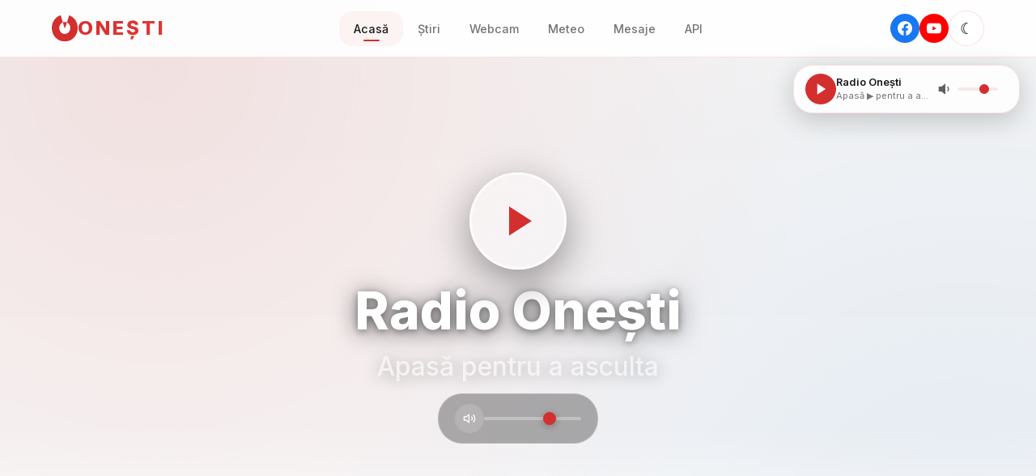

--- FILE ---
content_type: application/javascript; charset=UTF-8
request_url: https://onestiul.ro/js/radio-engine.js?v=3
body_size: -290
content:
/**
 * Radio Engine - Singleton audio player that persists across SPA navigation
 * This file should be loaded BEFORE app.js
 */
(function() {
    'use strict';

    // Prevent re-initialization - keep audio playing
    if (window.RadioEngine) {
        console.log('[RadioEngine] Already running, keeping audio alive');
        return;
    }

    const STREAM_URL = 'https://streamer.airadiohost.com/listen/air/a2';
    const STORAGE_KEY = 'onesti_radio_state';
    const AUTO_RESUME_TIMEOUT = 10000; // Only auto-resume if was playing within last 10 seconds

    // Use existing audio element or create one OUTSIDE #app
    let audio = document.getElementById('persistent-radio') || document.getElementById('persistent-audio');
    if (!audio) {
        audio = document.createElement('audio');
        audio.id = 'persistent-radio';
        audio.preload = 'none';
        // Append directly to body, outside #app div
        document.body.appendChild(audio);
    }

    // State
    const state = {
        playing: false,
        loading: false,
        volume: 70
    };

    // Load saved state and check for auto-resume
    let shouldAutoResume = false;
    try {
        const saved = localStorage.getItem(STORAGE_KEY);
        if (saved) {
            const data = JSON.parse(saved);
            state.volume = data.volume ?? 70;
            // Auto-resume if was playing recently (within timeout)
            if (data.playing && data.timestamp && (Date.now() - data.timestamp < AUTO_RESUME_TIMEOUT)) {
                shouldAutoResume = true;
            }
        }
    } catch(e) {}

    // Set initial volume
    audio.volume = state.volume / 100;

    // Callbacks for UI updates
    const listeners = new Set();

    function notifyListeners() {
        listeners.forEach(fn => {
            try { fn(state); } catch(e) {}
        });
    }

    // Audio events
    audio.addEventListener('playing', () => {
        state.playing = true;
        state.loading = false;
        saveState();
        notifyListeners();
    });

    audio.addEventListener('pause', () => {
        state.playing = false;
        state.loading = false;
        saveState();
        notifyListeners();
    });

    audio.addEventListener('waiting', () => {
        state.loading = true;
        notifyListeners();
    });

    audio.addEventListener('canplay', () => {
        state.loading = false;
        notifyListeners();
    });

    audio.addEventListener('error', () => {
        state.playing = false;
        state.loading = false;
        notifyListeners();
    });

    function saveState() {
        try {
            localStorage.setItem(STORAGE_KEY, JSON.stringify({
                playing: state.playing,
                volume: state.volume,
                timestamp: Date.now()
            }));
        } catch(e) {}
    }

    // Public API
    window.RadioEngine = {
        async play() {
            state.loading = true;
            notifyListeners();
            try {
                if (!audio.src || audio.ended) {
                    audio.src = STREAM_URL;
                }
                audio.volume = state.volume / 100;
                await audio.play();
            } catch(e) {
                console.error('Play failed:', e);
                state.playing = false;
                state.loading = false;
                notifyListeners();
            }
        },

        pause() {
            audio.pause();
            audio.src = '';
            state.playing = false;
            state.loading = false;
            saveState();
            notifyListeners();
        },

        toggle() {
            if (state.playing) {
                this.pause();
            } else {
                this.play();
            }
        },

        setVolume(vol) {
            state.volume = Math.max(0, Math.min(100, vol));
            audio.volume = state.volume / 100;
            saveState();
            notifyListeners();
        },

        getState() {
            return { ...state };
        },

        isPlaying() {
            return state.playing;
        },

        isLoading() {
            return state.loading;
        },

        getVolume() {
            return state.volume;
        },

        // Subscribe to state changes
        subscribe(fn) {
            listeners.add(fn);
            // Immediately call with current state
            fn(state);
            return () => listeners.delete(fn);
        },

        // Get audio element (for advanced use)
        getAudio() {
            return audio;
        }
    };

    // Auto-resume if was playing before page load/refresh
    if (shouldAutoResume) {
        console.log('[RadioEngine] Auto-resuming playback...');
        // Small delay to ensure DOM is ready and user interaction policies are satisfied
        setTimeout(() => {
            window.RadioEngine.play().catch(e => {
                console.log('[RadioEngine] Auto-resume blocked (user interaction required):', e.message);
            });
        }, 100);
    }

    console.log('[RadioEngine] Initialized');
})();


--- FILE ---
content_type: application/javascript; charset=UTF-8
request_url: https://onestiul.ro/js/spa-navigation.js?v=5
body_size: -462
content:
/**
 * SPA Navigation - Load pages via AJAX to keep RadioEngine alive
 * The audio element is OUTSIDE #app, so it survives navigation
 */
(function() {
    'use strict';

    let isNavigating = false;

    function getPageUrl(href) {
        const url = new URL(href, location.origin);
        let path = url.pathname;
        const cleanRoutes = ['/stiri', '/meteo', '/webcam', '/mesaje', '/api'];
        if (cleanRoutes.includes(path)) {
            return path + '.html';
        }
        return path;
    }

    function shouldUseSPA(href) {
        if (!href) return false;
        if (href.startsWith('#')) return false;
        if (href.startsWith('mailto:') || href.startsWith('tel:')) return false;
        if (href.startsWith('http') && !href.includes(location.host)) return false;

        const url = new URL(href, location.origin);
        const path = url.pathname;
        const spaRoutes = ['/', '/index.html', '/stiri', '/stiri.html', '/meteo', '/meteo.html',
                          '/webcam', '/webcam.html', '/mesaje', '/mesaje.html', '/api', '/api.html'];
        return spaRoutes.some(r => path === r || path.endsWith(r));
    }

    async function loadPage(url, pushState = true) {
        if (isNavigating) return;
        isNavigating = true;

        // Save RadioEngine state before navigation
        const radioWasPlaying = window.RadioEngine?.isPlaying();
        const radioVolume = window.RadioEngine?.getVolume();

        document.body.classList.add('spa-loading');

        try {
            const fileUrl = getPageUrl(url);
            const res = await fetch(fileUrl);
            if (!res.ok) throw new Error('Fetch failed');

            const html = await res.text();
            const parser = new DOMParser();
            const doc = parser.parseFromString(html, 'text/html');

            const newApp = doc.getElementById('app');
            const oldApp = document.getElementById('app');

            if (newApp && oldApp) {
                // Unmount Vue (but RadioEngine stays alive - it's outside #app)
                if (window.app) {
                    try { window.app.unmount(); } catch(e) {}
                }

                // Replace only #app content (audio element is outside, untouched)
                oldApp.innerHTML = newApp.innerHTML;
                document.title = doc.title;

                if (pushState) {
                    history.pushState({ url }, '', url);
                }

                window.scrollTo(0, 0);

                // Remount Vue - it will reconnect to existing RadioEngine
                if (typeof createVueApp === 'function') {
                    window.app = createVueApp();
                    window.app.mount('#app');
                }

                // Reinit mini player UI (RadioEngine stays alive)
                if (typeof window.miniPlayerInit === 'function') {
                    window.miniPlayerInit();
                }

                // Radio keeps playing - no action needed, audio element persists
                console.log('[SPA] Navigation complete, radio state:', radioWasPlaying ? 'playing' : 'paused');
            }
        } catch (err) {
            console.error('SPA nav error:', err);
            // Fallback: full page load (will stop audio)
            location.href = url;
        }

        document.body.classList.remove('spa-loading');
        isNavigating = false;
    }

    document.addEventListener('click', (e) => {
        if (e.ctrlKey || e.metaKey || e.shiftKey) return;

        const link = e.target.closest('a');
        if (!link) return;

        const href = link.getAttribute('href');
        if (!shouldUseSPA(href)) return;
        if (link.target === '_blank') return;

        e.preventDefault();
        loadPage(href);
    });

    window.addEventListener('popstate', (e) => {
        loadPage(e.state?.url || location.href, false);
    });

    history.replaceState({ url: location.href }, '', location.href);

    window.spaNav = { loadPage };
    console.log('[SPA] Navigation initialized');
})();


--- FILE ---
content_type: application/javascript; charset=UTF-8
request_url: https://onestiul.ro/js/mini-player.js?v=4
body_size: 313
content:
/**
 * Mini Radio Player UI - Uses RadioEngine for audio
 */
(function() {
    'use strict';

    function isHomePage() {
        const path = window.location.pathname;
        return path === '/' || path === '/index.html' || path.endsWith('/Onesti/') || path.endsWith('/Onesti');
    }

    let nowPlaying = { title: 'Radio Onești', artist: '' };
    let unsubscribe = null;

    // Load now playing from storage
    try {
        const np = localStorage.getItem('onesti_now_playing');
        if (np) {
            const data = JSON.parse(np);
            nowPlaying.title = data.title || 'Radio Onești';
            nowPlaying.artist = data.artist || '';
        }
    } catch(e) {}

    function createMiniPlayer() {
        // Remove existing
        const existing = document.getElementById('mini-radio-player');
        if (existing) existing.remove();

        // Don't show on homepage
        if (isHomePage()) return null;

        const state = window.RadioEngine ? window.RadioEngine.getState() : { playing: false, volume: 70 };

        const player = document.createElement('div');
        player.id = 'mini-radio-player';
        player.className = 'mini-player' + (state.playing ? ' playing' : '');
        player.innerHTML = `
            <div class="mini-player-inner">
                <button class="mini-play-btn" aria-label="Play/Pause">
                    <svg class="mini-icon-play" width="18" height="18" viewBox="0 0 24 24" fill="currentColor"><polygon points="5 3 19 12 5 21 5 3"/></svg>
                    <svg class="mini-icon-pause" width="18" height="18" viewBox="0 0 24 24" fill="currentColor"><rect x="6" y="4" width="4" height="16"/><rect x="14" y="4" width="4" height="16"/></svg>
                    <span class="mini-spinner"></span>
                </button>
                <div class="mini-info">
                    <div class="mini-title">${nowPlaying.title || 'Radio Onești'}</div>
                    <div class="mini-artist">${nowPlaying.artist || (state.playing ? '' : 'Apasă ▶ pentru a asculta')}</div>
                </div>
                <div class="mini-volume">
                    <button class="mini-vol-btn" data-volume="${state.volume}">
                        ${state.volume === 0
                            ? '<svg width="18" height="18" viewBox="0 0 24 24" fill="none" stroke="currentColor" stroke-width="2"><polygon points="11 5 6 9 2 9 2 15 6 15 11 19 11 5" fill="currentColor"/><line x1="23" y1="9" x2="17" y2="15"/><line x1="17" y1="9" x2="23" y2="15"/></svg>'
                            : '<svg width="18" height="18" viewBox="0 0 24 24" fill="none" stroke="currentColor" stroke-width="2"><polygon points="11 5 6 9 2 9 2 15 6 15 11 19 11 5" fill="currentColor"/><path d="M15.54 8.46a5 5 0 0 1 0 7.07"/></svg>'
                        }
                    </button>
                    <input type="range" class="mini-vol-slider" min="0" max="100" value="${state.volume}">
                </div>
                <div class="mini-visualizer">
                    <span></span><span></span><span></span><span></span>
                </div>
            </div>
        `;
        document.body.appendChild(player);

        // Bind events
        player.querySelector('.mini-play-btn').addEventListener('click', () => {
            if (window.RadioEngine) window.RadioEngine.toggle();
        });

        let prevVolume = state.volume || 70;
        player.querySelector('.mini-vol-btn').addEventListener('click', () => {
            if (!window.RadioEngine) return;
            const current = window.RadioEngine.getVolume();
            if (current > 0) {
                prevVolume = current;
                window.RadioEngine.setVolume(0);
            } else {
                window.RadioEngine.setVolume(prevVolume);
            }
        });

        player.querySelector('.mini-vol-slider').addEventListener('input', (e) => {
            if (window.RadioEngine) {
                window.RadioEngine.setVolume(parseInt(e.target.value));
            }
        });

        return player;
    }

    function updateMiniPlayerUI(state) {
        const player = document.getElementById('mini-radio-player');
        if (!player) return;

        const playIcon = player.querySelector('.mini-icon-play');
        const pauseIcon = player.querySelector('.mini-icon-pause');
        const spinner = player.querySelector('.mini-spinner');
        const visualizer = player.querySelector('.mini-visualizer');
        const title = player.querySelector('.mini-title');
        const artist = player.querySelector('.mini-artist');
        const volBtn = player.querySelector('.mini-vol-btn');
        const volSlider = player.querySelector('.mini-vol-slider');

        // Reset
        playIcon.style.display = 'none';
        pauseIcon.style.display = 'none';
        spinner.style.display = 'none';

        if (state.loading) {
            spinner.style.display = 'block';
            player.classList.remove('playing');
            visualizer.classList.remove('active');
        } else if (state.playing) {
            pauseIcon.style.display = 'block';
            player.classList.add('playing');
            visualizer.classList.add('active');
        } else {
            playIcon.style.display = 'block';
            player.classList.remove('playing');
            visualizer.classList.remove('active');
        }

        title.textContent = nowPlaying.title || 'Radio Onești';
        artist.textContent = nowPlaying.artist || (state.playing ? '' : 'Apasă ▶ pentru a asculta');
        volSlider.value = state.volume;
        volBtn.innerHTML = state.volume === 0
            ? '<svg width="18" height="18" viewBox="0 0 24 24" fill="none" stroke="currentColor" stroke-width="2"><polygon points="11 5 6 9 2 9 2 15 6 15 11 19 11 5" fill="currentColor"/><line x1="23" y1="9" x2="17" y2="15"/><line x1="17" y1="9" x2="23" y2="15"/></svg>'
            : '<svg width="18" height="18" viewBox="0 0 24 24" fill="none" stroke="currentColor" stroke-width="2"><polygon points="11 5 6 9 2 9 2 15 6 15 11 19 11 5" fill="currentColor"/><path d="M15.54 8.46a5 5 0 0 1 0 7.07"/></svg>';
    }

    async function fetchNowPlaying() {
        try {
            const res = await fetch('/api/data/now-playing');
            const data = await res.json();
            if (data?.success && data.data) {
                nowPlaying.title = data.data.title || 'Radio Onești';
                let artist = data.data.artist || '';
                if (['unknown artist', 'unknown'].includes(artist.toLowerCase())) {
                    artist = 'AI Radio';
                }
                nowPlaying.artist = artist;
                localStorage.setItem('onesti_now_playing', JSON.stringify(nowPlaying));

                const player = document.getElementById('mini-radio-player');
                if (player) {
                    player.querySelector('.mini-title').textContent = nowPlaying.title;
                    player.querySelector('.mini-artist').textContent = nowPlaying.artist;
                }
            }
        } catch(e) {}
    }

    function init() {
        // Unsubscribe from previous
        if (unsubscribe) {
            unsubscribe();
            unsubscribe = null;
        }

        // Create player if not homepage
        if (!isHomePage()) {
            createMiniPlayer();

            // Subscribe to RadioEngine state changes
            if (window.RadioEngine) {
                unsubscribe = window.RadioEngine.subscribe(updateMiniPlayerUI);
            }
        } else {
            // Remove mini player on homepage
            const existing = document.getElementById('mini-radio-player');
            if (existing) existing.remove();
        }

        // Fetch now playing
        fetchNowPlaying();
    }

    // Initialize
    if (document.readyState === 'loading') {
        document.addEventListener('DOMContentLoaded', init);
    } else {
        init();
    }

    // Fetch now playing periodically
    setInterval(fetchNowPlaying, 10000);

    // Keyboard shortcuts
    document.addEventListener('keydown', (e) => {
        if (['INPUT', 'TEXTAREA', 'SELECT'].includes(e.target.tagName)) return;
        if (isHomePage()) return;
        if (!window.RadioEngine) return;

        if (e.code === 'Space') {
            e.preventDefault();
            window.RadioEngine.toggle();
        }
        if (e.code === 'KeyM') {
            e.preventDefault();
            const btn = document.querySelector('.mini-vol-btn');
            if (btn) btn.click();
        }
    });

    // Expose reinit for SPA
    window.miniPlayerInit = init;
})();
